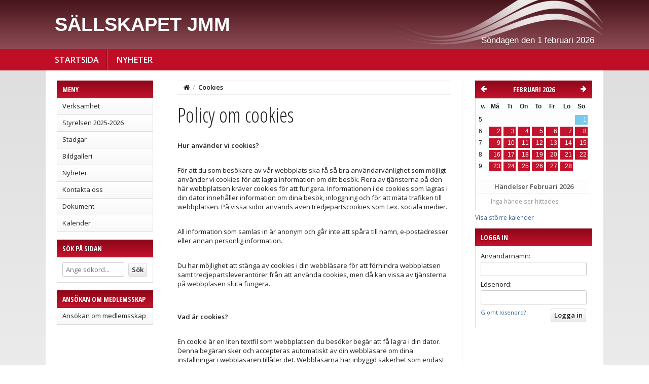

--- FILE ---
content_type: text/html; charset=UTF-8
request_url: https://www.sallskapetjmm.se/cookies/
body_size: 6923
content:
<!doctype html>
<html lang="sv">
<head>

	<meta http-equiv="content-type" content="text/html; charset=utf-8">
	<meta http-equiv=”content-encoding” content=”gzip” />
	
	<title>Sällskapet JMM</title>

	<meta name="description" content="">
	<meta name="keywords" content="">
	<meta name="robots" content="index, follow">
	<meta name="viewport" content="width=device-width, initial-scale=1, maximum-scale=1">
	<meta name="title" content="Cookies" />
	<meta name="twitter:title" content="Cookies" />
	<meta property="og:title" content="Cookies" />

	<link rel="stylesheet" href="//fonts.googleapis.com/css?family=Open+Sans:400italic,600italic,400,600&cc=4.171769910416" type="text/css" />
	<link rel="stylesheet" href="//fonts.googleapis.com/css?family=Asap:400,700,400italic,700italic&cc=4.171769910416" type="text/css" />
	<link rel="stylesheet" href="//fonts.googleapis.com/css?family=Open+Sans+Condensed:300,700&cc=4.171769910416" type="text/css" />
	<link rel="stylesheet" href="//fonts.googleapis.com/css?family=Indie+Flower&cc=4.171769910416" type="text/css" />
	<link rel="stylesheet" href="//fonts.googleapis.com/css?family=Shadows+Into+Light&cc=4.171769910416" type="text/css" />

	<link rel="stylesheet" href="//www.sallskapetjmm.se/files/dist/4.0/css/general/normalize.css?cc=4.171769910416?v2" type="text/css" media="all" />
	<link rel="stylesheet" href="//www.sallskapetjmm.se/files/dist/4.0/css/general/global.css?cc=4.171769910416?v2" type="text/css" media="all" />
	<link rel="stylesheet" href="//www.sallskapetjmm.se/files/dist/4.0/css/general/responsive.css?cc=4.171769910416?v2" type="text/css" media="all" />
	<link rel="stylesheet" href="//www.sallskapetjmm.se/files/dist/4.0/packages/awesome/css/font-awesome.min.css?cc=4.171769910416?v2" type="text/css" media="all" />
	<link rel="stylesheet" href="//www.sallskapetjmm.se/frontend/view_ocean/css/general.css?cc=4.171769910416?v2" type="text/css" media="all" />
	<link rel="stylesheet" href="//www.sallskapetjmm.se/frontend/view_ocean/css/responsive.css?cc=4.171769910416?v2" type="text/css" media="all" />
	<link rel="stylesheet" href="//www.sallskapetjmm.se/files/dist/4.0/css/jquery/jquery-ui-1.11.4.min.css?cc=4.171769910416?v2" type="text/css" media="all" />
	<link rel="stylesheet" href="//www.sallskapetjmm.se/files/dist/4.0/css/jquery/fancybox/fancybox-general-2.1.5.01.css?cc=4.171769910416?v2" type="text/css" media="all" />

	<script type="text/javascript">
		var FSY={"calendarEvents":[{"id":7210,"title":"\u00c5rsm\u00f6te JMM","start":"2020-03-24 18:00","end":"2020-03-24 21:00","content":"<p>V&auml;lkomna till JMM:s &aring;rsm&ouml;te<\/p>\n\n<p>Plats Lundqvist Maskin &amp; Verktyg, Sp&aring;nga<\/p>\n\n<p><strong>&Aring;rsm&ouml;tet &auml;r inst&auml;llt!!!!<\/strong><\/p>","allDay":false,"color":"#ff2727","textColor":"#ffffff"},{"id":9118,"title":"\u00c5rsm\u00f6te 2021","start":"2021-04-13","end":"2021-04-13","content":"<p>Detta &aring;r kommer vi att ha &aring;rsm&ouml;tet digitalt. Du kommer att f&aring; ett brev med uppmaning om att du skickar in anm&auml;lan f&ouml;r att deltaga s&aring; skickar vi ut en l&auml;nk n&aring;gon dag innan f&ouml;r att du ska kunna deltaga och g&ouml;ra din st&auml;mma h&ouml;rd.<\/p>\n\n<p>Anm&auml;l ditt deltagande till<\/p>\n\n<p>info@sallskapetjmm.se<\/p>\n\n<p> <\/p>","allDay":true,"color":"#026b9f","textColor":"#ffffff"},{"id":10480,"title":"Styrelsem\u00f6te","start":"2021-10-12 17:00","end":"2021-10-12 19:00","content":"","allDay":false,"color":"#ffee34","textColor":"#000000"},{"id":12568,"title":"\u00c5rsm\u00f6te med middag p\u00e5 Fj\u00e4derholmarna","start":"2022-05-16 10:00","end":"2022-05-16 17:45","content":"<p>B&aring;t till Fj&auml;derholmarna g&aring;r fr&aring;n museiekajen vid Nationalmuseet.<br \/>\nSamling senast 17.45. B&aring;ten avg&aring;r 18.00.<br \/>\nBetalning &auml;r anm&auml;lan och ska g&ouml;ras senast den 25e april.<\/p>","allDay":false,"color":"#026b9f","textColor":"#ffffff"},{"id":13798,"title":"H\u00f6stm\u00f6te Sp\u00e5rvagnsmuseet","start":"2022-10-04 18:00","end":"2022-10-04 21:00","content":"<p>JMMs h&ouml;stm&ouml;te blir den 4e oktober p&aring; Sp&aring;rvagnsmuseet i norra Djurg&aring;rdsstaden, Gasverkstorget 1.<\/p>\n\n<p>Inbjudan med anm&auml;lan kommer inom kort<\/p>","allDay":false,"color":"#026b9f","textColor":"#ffffff"},{"id":13799,"title":"JMMs efterl\u00e4ngtade julfest","start":"2022-11-26","end":"2022-11-26","content":"<p>&Aring;rets julfest blir denna l&ouml;rdag, den 26e november.<\/p>\n\n<p>Information samt inbjudan kommer i b&ouml;rjan av november<\/p>","allDay":true,"color":"#026b9f","textColor":"#ffffff"},{"id":15480,"title":"\u00c5rm\u00f6te 2023","start":"2023-03-21","end":"2023-03-21","content":"<p>&Aring;rsm&ouml;tet i &aring;r blir hos Lundqvist Maskin &amp; Verktyg i Sp&aring;nga. Vi kommer att b&ouml;rja m&ouml;tet med lite mat och information om f&ouml;retaget.<br \/>\nAlla &auml;r v&auml;lkomna fr&aring;n 18.00. <\/p>","allDay":true,"color":"#026b9f","textColor":"#ffffff"},{"id":16515,"title":"V\u00e5rm\u00f6te p\u00e5 Stadsmuseet","start":"2023-05-16 17:00","end":"2023-05-16 21:00","content":"<p>Se under &quot;Nyheter&quot; hur du anm&auml;ler dig. Inbjudan kommer att g&aring; ut i mitten av april<\/p>","allDay":false,"color":"#026b9f","textColor":"#ffffff"},{"id":18194,"title":"H\u00f6stm\u00f6te p\u00e5 Operan","start":"2023-10-17","end":"2023-10-17","content":"","allDay":true,"color":"#026b9f","textColor":"#ffffff"},{"id":18535,"title":"Julfest p\u00e5 Bygget Norrlandsgatan","start":"2023-11-25","end":"2023-11-25","content":"<p>Inbjudan kommer i b&ouml;rjan av november<\/p>","allDay":true,"color":"#026b9f","textColor":"#ffffff"},{"id":20001,"title":"\u00c5rsm\u00f6te 2024 p\u00e5 Victrix bygg&bo Bromma","start":"2024-03-12","end":"2024-03-12","content":"","allDay":true,"color":"#026b9f","textColor":"#ffffff"},{"id":20000,"title":"V\u00e5rm\u00f6te p\u00e5 Sturehofs slott Botkyrka","start":"2024-05-21","end":"2024-05-21","content":"<p>Vi kommer att bli guidade samt f&aring; en middag denna kv&auml;ll. Det &auml;r sv&aring;rt med kommunikationer dit, s&aring; har du en kamrat att lifta med, g&ouml;r det. Annars kan du maila info@sallskapetjmm<\/p>","allDay":true,"color":"#026b9f","textColor":"#ffffff"},{"id":21915,"title":"H\u00f6stm\u00f6te p\u00e5 Sj\u00f6historiska Museet","start":"2024-10-09","end":"2024-10-09","content":"<p>H&ouml;stm&ouml;te med m&aring;ltid blir p&aring; Sj&ouml;historiska museet. Vi kommer troligtvis att starta kl 18.30<\/p>","allDay":true,"color":"#026b9f","textColor":"#ffffff"},{"id":22582,"title":"JMMs Julfest p\u00e5 Bygget, Norrlandsgatan","start":"2024-11-30 15:00","end":"2024-11-30 22:00","content":"<p>Vi v&auml;ljer att ha julfesten p&aring; samma st&auml;lle som f&ouml;rra &aring;ret, dvs. fd Fontanbloue som idag heter Bygget.<\/p>\n\n<p>Bygget ligger p&aring; Norrlandsgatan 11 5tr<\/p>","allDay":false,"color":"#026b9f","textColor":"#ffffff"},{"id":23623,"title":"JMM \u00c5rsm\u00f6te","start":"2025-03-10","end":"2025-03-10","content":"<p>Vi kommer i &aring;r att bli guidade i &Ouml;stermalms Saluhall men bara f&ouml;r medlemmar. &Auml;r inte din respektive medlem kan hen inte n&auml;rvara pga. tr&aring;nga lokaler.<\/p>\n\n<p>Efter visningen kommer vi att ha middag med &aring;rsm&ouml;te.<\/p>\n\n<p>BARA F&Ouml;R DIG SOM &Auml;R MEDLEM I JMM.<\/p>","allDay":true,"color":"#026b9f","textColor":"#ffffff"},{"id":23621,"title":"JMM V\u00e5rutflykt, Guidad b\u00e5tf\u00e4rd i M\u00e4laren","start":"2025-05-27","end":"2025-05-27","content":"<p>Vi ska denna kv&auml;ll f&aring; bli guidade p&aring; M&auml;larens vatten. Inbjudan kommer i slutet av april <\/p>","allDay":true,"color":"#026b9f","textColor":"#ffffff"},{"id":26312,"title":"H\u00f6stm\u00f6te p\u00e5 Postmuseum","start":"2025-10-21","end":"2025-10-21","content":"<p>Det &auml;r dags f&ouml;r h&ouml;stm&ouml;te med JMM. <\/p>\n\n<p>Vi har sett till att du &auml;ntligen kan du komma till Postmuseum p&aring; Lilla Nygatan 6 i Gamla stan. <\/p>\n\n<p>Vi har bokat guide samt d&auml;refter middag i deras restaurang i samma hus. Det finns hiss och ramp f&ouml;r de som tycker det &auml;r sv&aring;rt att g&aring; i trappor. Alla ska kunna deltaga denna g&aring;ng. <\/p>\n\n<p>Museet ligger i ett vackert kulturhus med anor fr&aring;n 1600-talet. Det k&ouml;ptes av Posten &aring;r 1720 och inrymde fram till 1869 Stockholms enda postkontor. &Aring;r 1906 invigdes Postmuseum. <\/p>\n\n<p>Museet har unika och omfattande samlingar av s&aring;v&auml;l posthistoria som filateli. H&auml;r finns f&ouml;rem&aring;l som knyter an till Postens historia: st&auml;mplar, skyltar, konst, bilar, cyklar, uniformer, posthorn, v&auml;skor och mycket mer. V&auml;l v&auml;rt ett bes&ouml;k.<\/p>","allDay":true,"color":"#026b9f","textColor":"#ffffff"},{"id":26479,"title":"Julfest 2025","start":"2025-11-22","end":"2025-11-22","content":"<p>Vi g&ouml;r en repris p&aring; f&ouml;rra &aring;ret men en l&ouml;rdag tidigare. Du kommer f&aring; en inbjudan i slutet av oktober. <br \/>\nJulfesten blir p&aring; BYGGET, Norrlandsgatan. <\/p>","allDay":true,"color":"#026b9f","textColor":"#ffffff"}],"langCode":"sv","localePhrases":{},"weekdaysIDs":["sun","mon","tue","wed","thu","fri","sat"],"availableCurrencies":["SEK","NOK","DKK","EUR","GBP"],"availableCurrenciesFormat":["%s kr","kr %s","kr. %s","\u20ac %s","\u00a3 %s"],"minusTS":3600,"calendarConfiguration":{"calendarName":"Kalender","firstDay":1,"weekNumbers":1,"hourView":true,"weekendsView":true,"viewChange":true,"defaultView":"month","eventColors":[["#026b9f","#ffffff"],["#6ac2ee","#000000"],["#b4a500","#ffffff"],["#ffee34","#000000"],["#bd0000","#ffffff"],["#ff2727","#ffffff"],["#b800a5","#ffffff"],["#ff75f1","#000000"],["#1ea000","#ffffff"],["#58f035","#000000"]]}};
	</script>

	<script src="//www.sallskapetjmm.se/files/dist/4.0/js/regular/regular-js-1.23.2.js?cc=4.171769910416" type="text/javascript"></script>
	<script src="//www.sallskapetjmm.se/files/dist/4.0/js/general/jquery/jquery-1.11.2.min.js?cc=4.171769910416" type="text/javascript"></script>
	<script src="//www.sallskapetjmm.se/files/dist/4.0/js/general/jquery/jquery-ui-1.11.4.min.js?cc=4.171769910416" type="text/javascript"></script>
	<script src="//www.sallskapetjmm.se/files/dist/4.0/js/general/jquery/jquery-timepicker-1.5.3.js?cc=4.171769910416" type="text/javascript"></script>
	<script src="//www.sallskapetjmm.se/files/dist/4.0/js/general/jquery/fancybox-2.1.5.min.js?cc=4.171769910416" type="text/javascript"></script>
	<script src="//www.sallskapetjmm.se/files/dist/4.0/js/general/jquery/locale/locale.sv.js?cc=4.171769910416" type="text/javascript"></script>

	<link rel="icon" href="/files/graph/favico/106161/33640/6560d545/favicon.png" type="image/png" />
	<link rel="shortcut icon" href="/files/graph/favico/106161/33640/6560d545/favicon.png" type="image/png" />

	<style type="text/css">
		.l-header,
		.l-footer {
			font-family: 'Trebuchet MS', Helvetica, sans-serif;
			color: #FFFFFF;

							background-image: -webkit-gradient(linear, left top, left bottom, from(#48141B), to(#AD6570));
			background-image: -webkit-linear-gradient(top, #48141B, #AD6570);
			background-image: -moz-linear-gradient(top, #48141B, #AD6570);
			background-image: -ms-linear-gradient(top, #48141B, #AD6570);
			background-image: -o-linear-gradient(top, #48141B, #AD6570);
			background-image: linear-gradient(top, #48141B, #AD6570);
			filter: progid:DXImageTransform.Microsoft.gradient(startColorstr=#48141B, endColorstr=#AD6570);

		
		}
		.ingress-group {
			background: #C10E27;
		}
		.l-header {
			font-size: 38px; /* Logo font size is set in em with this as base */
			color: #FFFFFF;
		}
		.header-dateholder {
			font-size: 17px; /* Header font size only really effects this element */
		}
		.header .logoholder-box {
			text-align: left;
		}
		.header-logotext {
			color: #FFFFFF;
			font-family: Verdana, Geneva, sans-serif;
			font-weight: bold;
			font-style: normal;
			text-decoration: none;
			text-transform: uppercase;
		}
		.header-logotext a,
		.header-logotext a:hover {
			color: #FFFFFF;
		}
		.l-headmenu {
			font-size: 16px;
			text-align: left;
					background-color: #C10E27;
						}
		.mobile-btn {
			color: #FFFFFF;
		}
		.mainarea {
							background-image: -webkit-gradient(linear, left top, left bottom, from(#DCDCDC), to(#F4F4F4));
			background-image: -webkit-linear-gradient(top, #DCDCDC, #F4F4F4);
			background-image: -moz-linear-gradient(top, #DCDCDC, #F4F4F4);
			background-image: -ms-linear-gradient(top, #DCDCDC, #F4F4F4);
			background-image: -o-linear-gradient(top, #DCDCDC, #F4F4F4);
			background-image: linear-gradient(top, #DCDCDC, #F4F4F4);
			filter: progid:DXImageTransform.Microsoft.gradient(startColorstr=#DCDCDC, endColorstr=#F4F4F4);
				}
		.page-nav > li > a {
			font-weight: bold;
			font-style: normal;
			text-decoration: none;
			font-family: 'Open sans', sans-serif;
			font-size: 16px;
			text-transform: uppercase;
			color: #FFFFFF;
									box-shadow: 1px 0 0 #C55363;
			border-right: 1px solid #910F22;
					}
		.module-title,
		.readMore {
			background: none;
			font-size: 14px;
			color: #FFFFFF;
			text-transform: uppercase;
			font-family: 'Open Sans Condensed', sans-serif;
			font-weight: bold;
							background-image: -webkit-gradient(linear, left top, left bottom, from(#8C0619), to(#C5132D));
			background-image: -webkit-linear-gradient(top, #8C0619, #C5132D);
			background-image: -moz-linear-gradient(top, #8C0619, #C5132D);
			background-image: -ms-linear-gradient(top, #8C0619, #C5132D);
			background-image: -o-linear-gradient(top, #8C0619, #C5132D);
			background-image: linear-gradient(top, #8C0619, #C5132D);
			filter: progid:DXImageTransform.Microsoft.gradient(startColorstr=#8C0619, endColorstr=#C5132D);
				}
		.readMore a {
			color: #FFFFFF;
		}

		.gradient-menuitem-area {
							background-image: -webkit-gradient(linear, left top, left bottom, from(#FFFFFF), to(#F8F8F8));
			background-image: -webkit-linear-gradient(top, #FFFFFF, #F8F8F8);
			background-image: -moz-linear-gradient(top, #FFFFFF, #F8F8F8);
			background-image: -ms-linear-gradient(top, #FFFFFF, #F8F8F8);
			background-image: -o-linear-gradient(top, #FFFFFF, #F8F8F8);
			background-image: linear-gradient(top, #FFFFFF, #F8F8F8);
			filter: progid:DXImageTransform.Microsoft.gradient(startColorstr=#FFFFFF, endColorstr=#F8F8F8);
				}

		.ui-state-default, .ui-widget-content .ui-state-default, .ui-widget-header .ui-state-default {
			border: 1px solid #fff !important;

									background: #C5132D;
					}

		.ui-state-highlight, .ui-widget-content .ui-state-highlight, .ui-widget-header .ui-state-highlight {
			border: 1px solid #fcd113;
		    background: #f8da4e url("images/ui-bg_glass_55_f8da4e_1x400.png") 50% 50% repeat-x;
		    color: #915608;
		}
		
		.listtable th {
			border-top-color: #AD6570;
			border-right-color: #AD6570;
			border-bottom-color: #AD6570;
			
			background: #AD6570;
			color: #FFFFFF;
		}
		.listtable th:first-child {
			border-left-color: #AD6570;
		}
		
		.listtable tr:hover td {
			background: #F4F4F4;
		}
		.listtable tr:last-child td,
		.listtable td:last-child,
		.listtable td:first-child {
			border-bottom-color: #AD6570;
			border-right-color: #AD6570;
			border-left-color: #AD6570;
		}

		/*.ui-datepicker-calendar .ui-state-default:not(.ui-state-highlight),
		.ui-datepicker-calendar .ui-state-default:not(.ui-state-active) {
			
		}*/
	</style>

<!-- Global site tag (gtag.js) - Google Analytics -->
<script async src="https://www.googletagmanager.com/gtag/js?id=UA-55179552-2"></script>
<script>
  window.dataLayer = window.dataLayer || [];
  function gtag(){dataLayer.push(arguments);}
  gtag('js', new Date());

  gtag('config', 'UA-55179552-2');
</script>
</head>
<body class="mainarea view-cookies">


	<div class="l-header">

		<div class="page-wrapper page-headpart ocean-wave clearfix">
							<div class="header-logotext" style="text-align: left;">
					<a href="//www.sallskapetjmm.se">Sällskapet JMM</a>
				</div>
								<div class="header-dateholder" data-min=" 1 februari 2026">Söndagen den  1 februari 2026</div>
						</div>

					<div class="l-headmenu unselectable">
				<div class="page-wrapper clearfix">
					<div class="desktop-nav-menu">
											<ul class="nav page-nav view-desktop">
													<li><a href="/">Startsida</a></li>
													<li><a href="/nyheter/">Nyheter</a></li>
												</ul>
										</div>
				</div>
			</div>
			
		<div class="mobile-nav-menu">
			<div class="l-headmenu unselectable">
				<div class="page-wrapper clearfix">
					<div class="mobile-navline clearfix">
						<div class="mobile-nav clearfix">
							<div class="mobile-btns">
								<div class="fa fa-bars mobile-btn mobile-nav-button"></div>
								<div class="fa fa-search mobile-btn mobile-search-button"></div>
							</div>
						</div>
						<div class="mobile-current-page h2">Cookies</div>
						<div class="mobile-search">
							<form method="get" action="///www.sallskapetjmm.se/sok/" autocomplete="off">
								<div class="col-1"><input type="submit" class="ckeditinput" value="Sök" /></div>
								<div class="col-2"><input name="q" id="mobilesearchquery" class="ckeditinput" placeholder="Sök på sidan..." type="text" /></div>
							</form>
						</div>
					</div>
															<div class="mobile-navigation">
						<ul class="nav">
													<li><a href="/">Startsida</a></li>
													<li><a href="/nyheter/">Nyheter</a></li>
													<li><a href="/verksamhet/">Verksamhet</a></li>
													<li><a href="/styrelsen-2025-2026/">Styrelsen 2025-2026</a></li>
													<li><a href="/stadgar/">Stadgar</a></li>
													<li><a href="/bildgalleri/">Bildgalleri</a></li>
													<li><a href="/nyheter/">Nyheter</a></li>
													<li><a href="/kontakt/">Kontakta oss</a></li>
													<li><a href="/dokument/">Dokument</a></li>
													<li><a href="/kalender/">Kalender</a></li>
													<li><a href="/ansokan-om-medlemsskap/">Ansökan om medlemsskap</a></li>
													<li><a href="/logga-in/">Logga in</a></li>
												</ul>
					</div>
									</div>
			</div>
		</div>

	</div>
	<!-- End of .l-header -->


	<div class="is-hidden">
		<div class="fsy-calendar-event" id="fsycalevent">
			<div class="h2 bold uppercase event-title"></div>
			<div class="event-datetitle clearfix"><i class="fa fa-calendar-check-o"></i> <span></span></div>
			<hr class="smallhr" />
			<div class="event-content"></div>
			<div class="event-no-content is-hidden">Ingen beskrivning finns för denna händelse</div>
		</div>
	</div>

	<div class="l-main page-wrapper clearfix">


		<div class="l-main--inner">


		<div class="l-sidebar clearfix">

<div class="page-module unselectable"><h5 class="module-title">Meny</h5><div class="module__body wipe" itemscope itemtype="//schema.org/SiteNavigationElement"><ul class="listmenu listmenu-0"><li class="listmenu--item"><a href="/verksamhet/" title="" itemprop="url">Verksamhet</a></li><li class="listmenu--item"><a href="/styrelsen-2025-2026/" title="" itemprop="url">Styrelsen 2025-2026</a></li><li class="listmenu--item"><a href="/stadgar/" title="" itemprop="url">Stadgar</a></li><li class="listmenu--item"><a href="/bildgalleri/" title="" itemprop="url">Bildgalleri</a></li><li class="listmenu--item"><a href="/nyheter/" title="" itemprop="url">Nyheter</a></li><li class="listmenu--item"><a href="/kontakt/" title="" itemprop="url">Kontakta oss</a></li><li class="listmenu--item"><a href="/dokument/" title="" itemprop="url">Dokument</a></li><li class="listmenu--item"><a href="/kalender/" title="" itemprop="url">Kalender</a></li></ul></div></div><div class="page-module unselectable"><h5 class="module-title">Sök på sidan</h5><div class="module__body module-search clearfix">
					<form method="get" action="///www.sallskapetjmm.se/sok/" autocomplete="off">
						<div class="col-1"><input type="submit" class="btn" value="Sök" /></div>
						<div class="col-2"><input name="q" value="" placeholder="Ange sökord..." type="text" /></div>
					</form>
				</div></div><div class="page-module unselectable"><h5 class="module-title">Ansökan om medlemsskap</h5><div class="module__body wipe" itemscope itemtype="//schema.org/SiteNavigationElement"><ul class="listmenu listmenu-0"><li class="listmenu--item"><a href="/ansokan-om-medlemsskap/" title="" itemprop="url">Ansökan om medlemsskap</a></li></ul></div></div>
		</div>



		<div class="r-sidebar clearfix r-sidebar--autowidth">

<div class="page-module unselectable"><div class="page-module calendar-module unselectable">
						<div class="datepicker-calendar-title">
							<div class="module-title">
								<a href="#" class="fa calendar-pmonth left fa-arrow-left"></a>
								<a href="#" class="fa calendar-nmonth right fa-arrow-right"></a>
								<h5></h5>
							</div>
						</div>
						<div class="module__body module__body--nowrapper clearfix">
							<div class="datepicker-calendar"></div>
							<div class="datepicker-eventview is-hidden">
								<div class="title">Händelser <span></span></div>
								<ul class="events"></ul>
							</div>
						</div>
						<div class="module__sublink"><a href="//www.sallskapetjmm.se/kalender/">Visa större kalender</a></div>
					</div></div><div class="page-module unselectable"><h5 class="module-title">Logga in</h5><div class="module__body module-login clearfix">
					<form method="post" action="//www.sallskapetjmm.se/logga-in/" autocomplete="off">
						<p>Användarnamn:</p>
						<div class="login-input"><input type="text" name="u" placeholder="" /></div>
						<p>Lösenord:</p>
						<div class="login-input"><input type="password" name="p" placeholder="" /></div>
						<div class="login-col1"><a class="small-link" href="//www.sallskapetjmm.se/aterstall-losenord/">Glömt lösenord?</a></div>
						<div class="login-col2"><input type="submit" class="btn" value="Logga in" /></div>
					</form>
				</div></div>
		</div>


		<div class="l-content ls-border rs-border">

			<div class="page-breadcrumbs clearfix">
				<span class="bc"><a title="Startsida" href="/"><i class="fa fa-home"></i></a></span>
							<span class="bc-sep">/</span>
				<span class="bc"><a href="//www.sallskapetjmm.se/cookies/">Cookies</a></span>
						</div>


<h1 class="h12">Policy om cookies</h1>

<br/>
<div class="page-maincontent">
	<p class="bold">Hur använder vi cookies?</p>
	<br>
	<p>För att du som besökare av vår webbplats ska få så bra användarvänlighet som möjligt använder vi cookies för att lagra information om ditt besök. Flera av tjänsterna på den här webbplatsen kräver cookies för att fungera. Informationen i de cookies som lagras i din dator innehåller information om dina besök, inloggning och för att mäta trafiken till webbplatsen. På vissa sidor används även tredjepartscookies som t.ex. sociala medier.</p>
	<br>
	<p>All information som samlas in är anonym och går inte att spåra till namn, e-postadresser eller annan personlig information.</p>
	<br>
	<p>Du har möjlighet att stänga av cookies i din webbläsare för att förhindra webbplatsen samt tredjepartsleverantörer från att använda cookies, men då kan vissa av tjänsterna på webbplasen sluta fungera.</p>
	<br/><br/>
	<p class="bold">Vad är cookies?</p>
	<br>
	<p>En cookie är en liten textfil som webbplatsen du besöker begär att få lagra i din dator. Denna begäran sker och accepteras automatiskt av din webbläsare om dina inställningar i webbläsaren tillåter det. Webbläsarna har inbyggd säkerhet som endast tillåter webbplatsen att läsa de cookies som kommer från dem, för att inte andra webbplatser ska kunna läsa information som lagrats av andra.</p>
	<br>
	<p>I huvudsak finns det två olika typer av cookies - permanenta och temporära cookies. De permanenta ligger kvar i din webbläsare tills du själv väljer att rensa eller ta bort dem. Temporära cookies rensar sig själv när du stänger webbläsaren.</p>
	<br/><br/>
	<p class="bold">Vad säger lagen?</p>
	<br/>
	<p>Lär dig mer om cookies och lagen om elektronisk kommunikation på Post- och telestyrelsens webbplats - <a href="https://www.pts.se/cookies/" target="_blank">www.pts.se/cookies</a></p>
</div>

			</div>

		</div>

		<div class="l-cookiewarning clearfix">
			<div class="right"><a class="btn btn--small" href="//www.sallskapetjmm.se/cookies/?cxh=7b88aa1bb11eb9a8c06b25f9a58c26dd9f84f033">Godkänn</a> <a class="btn btn--small" href="/cookies/">Läs mer</a> <a style="color:#bd0000;" class="btn btn--small" href="//www.sallskapetjmm.se/cookies/?cxh=7b88aa1bb11eb9a8c06b25f9a58c26dd9f84f033">X</a></div>
			<div class="info"><i class="fa fa-exclamation-triangle" aria-hidden="true"></i>&nbsp;&nbsp;Den här webbplatsen använder cookies för att alla funktioner och tjänster ska fungera, samt förbättra användarvänligheten.</div>
		</div>

	</div>
	<!-- End of .l-main -->

            
	<div class="page-wrapper">
		<div class="l-footer">
			<div class="footer-content page-wrapper clearfix">
				<p style="text-align:center"><strong>S&auml;llskapet JMM</strong>, c/o Roger Hamberg, Krusv&auml;gen 9F, 141 30 Huddinge</p>					<div class="wgr-production">
						<p><a href="https://wikinggruppen.se/" target="_blank">&copy; Wikinggruppen 2026</a> - Webbplatsen baserad på <a href="//www.fsy.se/" target="_blank">FSY4</a></p>
					</div>
								</div>
		</div>
	</div>
	<!-- End of .l-footer -->

       <script src="//www.sallskapetjmm.se/files/dist/4.0/js/general/jquery/append-functions-2.1.32.js?cc=4.171769910416" type="text/javascript"></script>
       <script src="//www.sallskapetjmm.se/files/dist/4.0/js/general/jquery/append-2.01.7.js?cc=4.171769910416" type="text/javascript"></script>
       <script src="//www.sallskapetjmm.se/files/dist/4.0/js/general/jquery/captcha.js?cc=4.171769910416" type="text/javascript"></script>


           

</body>
</html>